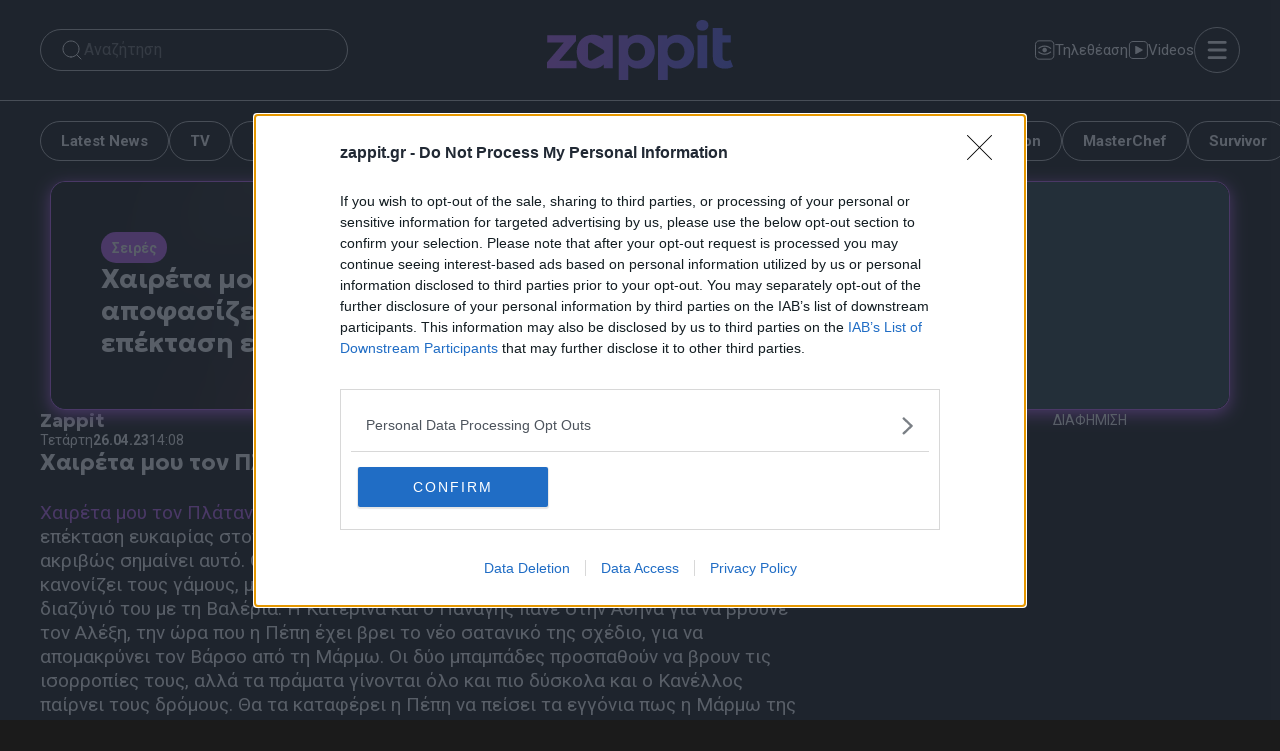

--- FILE ---
content_type: text/html; charset=utf-8
request_url: https://www.google.com/recaptcha/api2/aframe
body_size: 269
content:
<!DOCTYPE HTML><html><head><meta http-equiv="content-type" content="text/html; charset=UTF-8"></head><body><script nonce="FU_wJBQ6joA4T_OwDjWbUg">/** Anti-fraud and anti-abuse applications only. See google.com/recaptcha */ try{var clients={'sodar':'https://pagead2.googlesyndication.com/pagead/sodar?'};window.addEventListener("message",function(a){try{if(a.source===window.parent){var b=JSON.parse(a.data);var c=clients[b['id']];if(c){var d=document.createElement('img');d.src=c+b['params']+'&rc='+(localStorage.getItem("rc::a")?sessionStorage.getItem("rc::b"):"");window.document.body.appendChild(d);sessionStorage.setItem("rc::e",parseInt(sessionStorage.getItem("rc::e")||0)+1);localStorage.setItem("rc::h",'1769992203013');}}}catch(b){}});window.parent.postMessage("_grecaptcha_ready", "*");}catch(b){}</script></body></html>